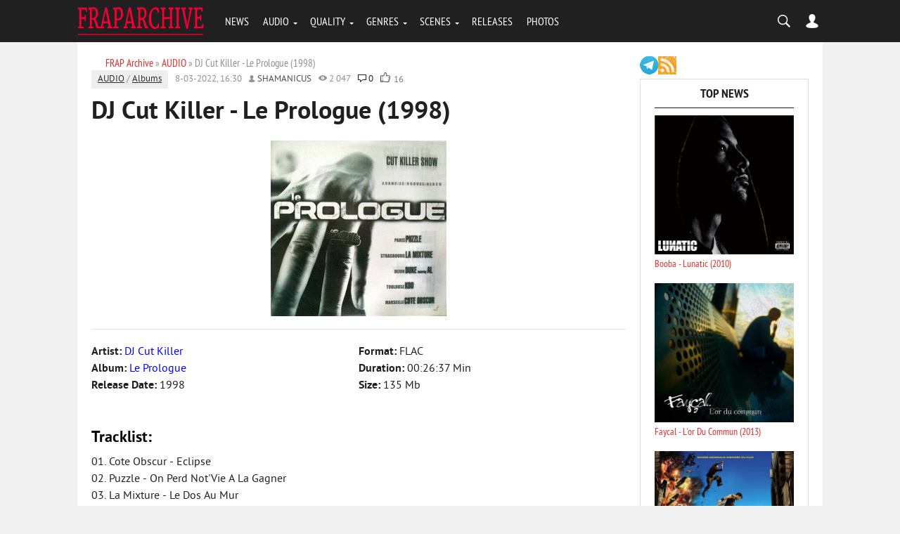

--- FILE ---
content_type: text/html; charset=utf-8
request_url: https://fraparchive.com/21198-dj-cut-killer-le-prologue-1998.html
body_size: 11876
content:
<!DOCTYPE html><html lang="en-EN"><head><?php if ($dle_module != "login" && $dle_module != "adminpanel") { echo dle_template("{dle-seo}"); } else { echo dle_template(""); } ?><meta charset="utf-8"><title>DJ Cut Killer - Le Prologue (1998) télécharger en MP3</title><meta name="description" content="T&eacute;l&eacute;charger l'album DJ Cut Killer - Le Prologue (1998) en format MP3. Retrouvez les meilleures chansons et &eacute;coutez-les en ligne sur FrapArchive.com."><meta name="keywords" content="DJ Cut Killer - Le Prologue (1998), Cut Killer, LOSSLESS, MP3, France, Paris, mp3, t&eacute;l&eacute;charger, &eacute;couter, musique, album"><meta name="generator" content="DataLife Engine (http://dle-news.ru)"><meta property="og:site_name" content="FRAP Archive: T&eacute;l&eacute;charger Albums de Rap Fran&ccedil;ais Gratuitement"><meta property="og:type" content="article"><meta property="og:title" content="DJ Cut Killer - Le Prologue (1998)"><meta property="og:description" content="&Eacute;coutez et t&eacute;l&eacute;chargez l'album complet &amp;quot;DJ Cut Killer - Le Prologue (1998)&amp;quot; en format MP3 sur FrapArchive.com."><meta property="og:image" content="http://fraparchive.com/uploads/posts/2017-03/1490166495_dj-cut-killer-le-prologue-1998_novyy-razmer.jpg"><meta property="news_keywords" content="Cut Killer, LOSSLESS, MP3, France, Paris"><meta property="og:url" content="https://fraparchive.com/21198-dj-cut-killer-le-prologue-1998.html"><link rel="search" type="application/opensearchdescription+xml" href="https://fraparchive.com/index.php?do=opensearch" title="FRAP Archive: T&eacute;l&eacute;charger Albums de Rap Fran&ccedil;ais Gratuitement"><link rel="canonical" href="https://fraparchive.com/21198-dj-cut-killer-le-prologue-1998.html"><link rel="alternate" type="application/rss+xml" title="FRAP Archive: T&eacute;l&eacute;charger Albums de Rap Fran&ccedil;ais Gratuitement" href="https://fraparchive.com/rss.xml"><script src="/engine/classes/min/index.php?g=general&amp;v=54bef"></script><script src="/engine/classes/min/index.php?f=engine/classes/js/jqueryui.js,engine/classes/js/dle_js.js,engine/classes/masha/masha.js&amp;v=54bef" defer></script><meta name="referrer" content="unsafe-url"><meta name="viewport" content="width=device-width, initial-scale=1.0"><meta name="apple-mobile-web-app-capable" content="yes"><meta name="apple-mobile-web-app-status-bar-style" content="default"><link rel="shortcut icon" href="/templates/BloggyRed/images/favicon.ico" type="image/x-icon"/><link rel="apple-touch-icon" href="/templates/BloggyRed/images/apple-touch-icon.png"><link rel="apple-touch-icon" sizes="72x72" href="/templates/BloggyRed/images/apple-touch-icon-72x72.png"><link rel="apple-touch-icon" sizes="114x114" href="/templates/BloggyRed/images/apple-touch-icon-114x114.png"><link media="screen" href="/templates/BloggyRed/css/style.css" rel="stylesheet"/><link media="screen" href="/templates/BloggyRed/css/engine.css" rel="stylesheet"/><link media="screen" href="/templates/BloggyRed/css/adaptive.css" rel="stylesheet"/><script type="text/javascript" src="/templates/BloggyRed/js/libs.js"></script><!--[if lt IE 9]>
    <script src="http://css3-mediaqueries-js.googlecode.com/svn/trunk/css3-mediaqueries.js"></script>
    <script src="http://html5shim.googlecode.com/svn/trunk/html5.js"></script>
<![endif]--><meta name="yandex-verification" content="bbf3c87100ceda26"/><script data-cfasync="false" nonce="5b409850-caad-4d82-a387-5351b970250d">try{(function(w,d){!function(j,k,l,m){if(j.zaraz)console.error("zaraz is loaded twice");else{j[l]=j[l]||{};j[l].executed=[];j.zaraz={deferred:[],listeners:[]};j.zaraz._v="5874";j.zaraz._n="5b409850-caad-4d82-a387-5351b970250d";j.zaraz.q=[];j.zaraz._f=function(n){return async function(){var o=Array.prototype.slice.call(arguments);j.zaraz.q.push({m:n,a:o})}};for(const p of["track","set","debug"])j.zaraz[p]=j.zaraz._f(p);j.zaraz.init=()=>{var q=k.getElementsByTagName(m)[0],r=k.createElement(m),s=k.getElementsByTagName("title")[0];s&&(j[l].t=k.getElementsByTagName("title")[0].text);j[l].x=Math.random();j[l].w=j.screen.width;j[l].h=j.screen.height;j[l].j=j.innerHeight;j[l].e=j.innerWidth;j[l].l=j.location.href;j[l].r=k.referrer;j[l].k=j.screen.colorDepth;j[l].n=k.characterSet;j[l].o=(new Date).getTimezoneOffset();if(j.dataLayer)for(const t of Object.entries(Object.entries(dataLayer).reduce((u,v)=>({...u[1],...v[1]}),{})))zaraz.set(t[0],t[1],{scope:"page"});j[l].q=[];for(;j.zaraz.q.length;){const w=j.zaraz.q.shift();j[l].q.push(w)}r.defer=!0;for(const x of[localStorage,sessionStorage])Object.keys(x||{}).filter(z=>z.startsWith("_zaraz_")).forEach(y=>{try{j[l]["z_"+y.slice(7)]=JSON.parse(x.getItem(y))}catch{j[l]["z_"+y.slice(7)]=x.getItem(y)}});r.referrerPolicy="origin";r.src="/cdn-cgi/zaraz/s.js?z="+btoa(encodeURIComponent(JSON.stringify(j[l])));q.parentNode.insertBefore(r,q)};["complete","interactive"].includes(k.readyState)?zaraz.init():j.addEventListener("DOMContentLoaded",zaraz.init)}}(w,d,"zarazData","script");window.zaraz._p=async d$=>new Promise(ea=>{if(d$){d$.e&&d$.e.forEach(eb=>{try{const ec=d.querySelector("script[nonce]"),ed=ec?.nonce||ec?.getAttribute("nonce"),ee=d.createElement("script");ed&&(ee.nonce=ed);ee.innerHTML=eb;ee.onload=()=>{d.head.removeChild(ee)};d.head.appendChild(ee)}catch(ef){console.error(`Error executing script: ${eb}\n`,ef)}});Promise.allSettled((d$.f||[]).map(eg=>fetch(eg[0],eg[1])))}ea()});zaraz._p({"e":["(function(w,d){})(window,document)"]});})(window,document)}catch(e){throw fetch("/cdn-cgi/zaraz/t"),e;};</script></head><body><script>
<!--
var dle_root       = '/';
var dle_admin      = '';
var dle_login_hash = 'c11f6831b4fcdac0b0771ae54b8f9438fcb9b283';
var dle_group      = 5;
var dle_skin       = 'BloggyRed';
var dle_wysiwyg    = '0';
var quick_wysiwyg  = '0';
var dle_min_search = '3';
var dle_act_lang   = ["Yes", "No", "Enter", "Cancel", "Save", "Delete", "Loading. Please, wait..."];
var menu_short     = 'Quick edit';
var menu_full      = 'Full edit';
var menu_profile   = 'View profile';
var menu_send      = 'Send message';
var menu_uedit     = 'Admin Center';
var dle_info       = 'Information';
var dle_confirm    = 'Confirm';
var dle_prompt     = 'Enter the information';
var dle_req_field  = 'Please fill in all the required fields';
var dle_del_agree  = 'Are you sure you want to delete it? This action cannot be undone';
var dle_spam_agree = 'Are you sure you want to mark the user as a spammer? This will remove all his comments';
var dle_c_title    = 'Send a complaint';
var dle_complaint  = 'Enter the text of your complaint to the Administration:';
var dle_mail       = 'Your e-mail:';
var dle_big_text   = 'Highlighted section of text is too large.';
var dle_orfo_title = 'Enter a comment to the detected error on the page for Administration ';
var dle_p_send     = 'Send';
var dle_p_send_ok  = 'Notification has been sent successfully ';
var dle_save_ok    = 'Changes are saved successfully. Refresh the page?';
var dle_reply_title= 'Reply to the comment';
var dle_tree_comm  = '0';
var dle_del_news   = 'Delete article';
var dle_sub_agree  = 'Do you really want to subscribe to this article’s comments?';
var dle_captcha_type  = '1';
var DLEPlayerLang     = {prev: 'Previous',next: 'Next',play: 'Play',pause: 'Pause',mute: 'Mute', unmute: 'Unmute', settings: 'Settings', enterFullscreen: 'Enable full screen mode', exitFullscreen: 'Disable full screen mode', speed: 'Speed', normal: 'Normal', quality: 'Quality', pip: 'PiP mode'};
var allow_dle_delete_news   = false;

//-->
</script><header class="header"><div class="wrap"><div class="logo"><a href="/"><img src="/templates/BloggyRed/images/logo.png" alt="Home" title="Go Main"/></a></div><nav class="nav"><button class="nav_btn"></button><ul class="main_nav"><li><a href="/news/">NEWS</a></li><li class="drop"><a href="/audio/" class="dropi">AUDIO</a><ul><li><a href="/album/">ALBUMS</a></li><li><a href="/va/">COMPILATIONS</a></li><li><a href="/tags/Mixtape/">MIXTAPES</a></li><li><a href="/tags/Single/">SINGLES</a></li><li><a href="/discography/">DISCOGRAPHY</a></li></ul></li><li class="drop"><a href="/tags/LOSSLESS/" class="dropi">QUALITY</a><ul><li><a href="/tags/MP3/">MP3 RELEASES</a></li><li><a href="/tags/LOSSLESS/">LOSSLESS (16-BIT)</a></li><li><a href="/tags/24-bit/">HI-RES (24-BIT)</a></li><li><a href="/tags/Studio%20Master/">STUDIO MASTERS</a></li><li><a href="/tags/Vinyl%20Rip/">VINYL RIPS</a></li><li><a href="/tags/Tape/">TAPE RIPS</a></li></ul></li><li class="drop"><a href="#" class="dropi">GENRES</a><ul><li><a href="/tags/RnB/">R&B / SOUL</a></li><li><a href="/tags/Reggae/">REGGAE / DANCEHALL</a></li><li><a href="/tags/Gangsta/">GANGSTA RAP</a></li><li><a href="/tags/G-Funk/">G-FUNK</a></li><li><a href="/tags/Pop/">POP MUSIC</a></li></ul></li><li class="drop"><a href="#" class="dropi">SCENES</a><ul><li><a href="/tags/France/">FRANCE</a></li><li><a href="/tags/Belgium/">BELGIUM</a></li><li><a href="/tags/Canada/">CANADA / QUEBEC</a></li><li><a href="/tags/Switzerland/">SWITZERLAND</a></li><li><a href="/tags/Africa/">AFRICA</a></li></ul></li><li><a href="/releases/">RELEASES</a></li><li><a href="/photo/">PHOTOS</a></li></ul></nav><div class="header-controls"><div class="searchblock"><form method="post" action=""><input type="hidden" name="do" value="search"/><input type="hidden" name="subaction" value="search"/><input id="story" name="story" type="text" value="search" onfocus='if (this.value == &quot;search&quot;) { this.value=&quot;&quot;; }' onblur='if (this.value == &quot;&quot;) { this.value=&quot;search&quot;; }' class="searchform"/><input class="searchbt" title="Найти" type="button" value=""/></form></div><div class="login-btn"></div><div class="login_block"><div class="close"></div><!--noindex--><form method="post" action="" class="login_form"><label for="login_name">Login:</label><input class="inp" type="text" name="login_name" id="login_name"/><label for="login_password">Password (<a href="https://fraparchive.com/index.php?do=lostpassword">forgot?</a>):</label><input class="inp" type="password" name="login_password" id="login_password"/><input class="ch_box_save" type="checkbox" name="login_not_save" id="login_not_save" value="1"/><label class="not_save_label" for="login_not_save"><span></span>Other PC</label><div style="margin-bottom:10px;"></div><button class="enter-btn site_button" onclick="submit();" type="submit" title="Enter">Login</button><input name="login" type="hidden" id="login" value="submit"/><div class="reg-link"><a href="https://fraparchive.com/index.php?do=register" title="registration">Signup</a></div></form><!--/noindex--></div></div></div></header><section class="container"><div class="wrap content cf"><div class="left"><div class="sort"><span itemscope itemtype="https://schema.org/BreadcrumbList"><span itemprop="itemListElement" itemscope itemtype="https://schema.org/ListItem"><meta itemprop="position" content="1"><a href="https://fraparchive.com/" itemprop="item"><span itemprop="name">FRAP Archive</span></a></span> » <span itemprop="itemListElement" itemscope itemtype="https://schema.org/ListItem"><meta itemprop="position" content="2"><a href="https://fraparchive.com/audio/" itemprop="item"><span itemprop="name">AUDIO</span></a></span> » DJ Cut Killer - Le Prologue (1998)</span></div><div id='dle-content'><!-- START OF THE FINAL, COMPLETE AND STABLE fullstory.tpl --><div class="full-story" data-uwebp="true"><aside class="full_post_meta"><span class="full_post_category"><a href="https://fraparchive.com/audio/">AUDIO</a> / <a href="https://fraparchive.com/audio/album/">Albums</a></span><span class="short_date">8-03-2022, 16:30</span><span class="short_author"><a onclick="ShowProfile('shamanicus', 'https://fraparchive.com/user/shamanicus/', '0'); return false;" href="https://fraparchive.com/user/shamanicus/">shamanicus</a></span><span class="short_views">2 047</span><span class="top_comments_count"><a id="dle-comm-link" href="https://fraparchive.com/21198-dj-cut-killer-le-prologue-1998.html#comment">0</a></span><span class="srating2"><div class="ratebox2"><ul class="reset"><li><a href="#" onclick="doRate('plus', '21198'); return false;"><picture itemscope itemtype="http://schema.org/ImageObject">
<source type="image/webp" srcset="/templates/BloggyRed/images/like.webp">
<img src="/templates/BloggyRed/images/like.png" title="Like" alt="Like" style="width:14px;"/>
<meta itemprop="image" content="https://fraparchive.com/templates/BloggyRed/images/like.png"><meta itemprop="description" content="Like"><meta itemprop="width" content="16px"><meta itemprop="height" content="16px">
</picture></a></li><li><span id="ratig-layer-21198" class="ignore-select"><span class="ratingtypeplus ignore-select">16</span></span></li></ul></div></span></aside><h1 class="post_title"><span id="news-title">DJ Cut Killer - Le Prologue (1998)</span></h1><div class="post_content cf"><!-- This entire block is shown ONLY for Lossless posts --><!-- Step 1: Display the image from the short story --><div style="text-align:center;"><!--dle_image_begin:http://fraparchive.com/uploads/posts/2017-03/1490166495_dj-cut-killer-le-prologue-1998_novyy-razmer.jpg|--><picture itemscope itemtype="http://schema.org/ImageObject">
<source type="image/webp" srcset="/uploads/posts/2017-03/1490166495_dj-cut-killer-le-prologue-1998_novyy-razmer.webp">
<img src="/uploads/posts/2017-03/1490166495_dj-cut-killer-le-prologue-1998_novyy-razmer.jpg" style="max-width:100%;" alt="DJ Cut Killer - Le Prologue (1998)">
<meta itemprop="image" content="https://fraparchive.com/uploads/posts/2017-03/1490166495_dj-cut-killer-le-prologue-1998_novyy-razmer.jpg"><meta itemprop="description" content="DJ Cut Killer - Le Prologue (1998)"><meta itemprop="width" content="250px"><meta itemprop="height" content="250px">
</picture><!--dle_image_end--></div><hr><!-- Step 2: Create a container for the two-column info section --><div class="info_columns_wrapper" style="overflow: hidden; margin-bottom: 20px;"><!-- Left Column --><div class="info_col_left" style="float: left; width: 50%;"><b>Artist: </b><font color="blue">DJ Cut Killer</font><br><b>Album: </b><font color="blue">Le Prologue</font><br><b>Release Date: </b>1998<br></div><!-- Right Column --><div class="info_col_right" style="float: left; width: 50%;"><b>Format: </b>FLAC<br><b>Duration: </b>00:26:37 Min<br><b>Size: </b>135 Mb<br></div></div><!-- Step 3: Display the main text content (if it exists) --><!-- Step 4: Display the tracklist below the columns, full-width --><div style="display: block; width: 100%; max-width: 100% !important; clear: both; padding-top: 20px; float: none !important;"><h2>Tracklist:</h2><div style="column-count: 1 !important; -webkit-column-count: 1 !important; -moz-column-count: 1 !important;"> 01. Cote Obscur - Eclipse <br>02. Puzzle - On Perd Not'Vie A La Gagner <br>03. La Mixture - Le Dos Au Mur <br>04. Duke Feat. Al - Les Lions Vivent Dans La Brousse <br>05. KDD - Trafic De Rimes </div></div><!-- Step 5: Display the download block at the bottom --><div class="clr"></div><div class="boxm"><h2>Download:</h2><b>Flac (tracks)<br><!--dle_leech_begin--><a href="https://fraparchive.com/index.php?do=go&amp;url=aHR0cHM6Ly9uZmlsZS5jYy9aTDN4eVk4cS9DdXRfS2lsbGVyMTk5OExlX1Byb2xvZ3VlX0NETV9GTEFDLnJhcg%3D%3D" target="_blank">Download from novafile.com</a><!--dle_leech_end--><br></b><br><b>mp3, 320 kbps<br><!--dle_leech_begin--><a href="https://fraparchive.com/index.php?do=go&amp;url=aHR0cHM6Ly9uZmlsZS5jYy9wUWszbzdvUS9DdXRfS2lsbGVyMTk5OExlX1Byb2xvZ3VlX0NETV8zMjAucmFy" target="_blank">Download from novafile.com</a><!--dle_leech_end--><br></b></div><!-- This block is shown for MP3 and ALL OTHER posts --><div class="clr"></div><hr style="margin-top:10px; margin-bottom:10px;"></div><div class="service_buttons"><a href="javascript:AddComplaint('21198', 'news')">Report a bug</a></div><div class="full_post_tags hblock"><a href="https://fraparchive.com/tags/Cut%20Killer/">Cut Killer</a>, <a href="https://fraparchive.com/tags/LOSSLESS/">LOSSLESS</a>, <a href="https://fraparchive.com/tags/MP3/">MP3</a>, <a href="https://fraparchive.com/tags/France/">France</a>, <a href="https://fraparchive.com/tags/Paris/">Paris</a></div><div class="info"> Dear visitor, you entered the site as an unregistered user. We recommend you <a href="/index.php?do=register" title="register'll">register'll</a> or go to the site under your own name.</div><div class="hblock cf related_news_block"><h4>Related news</h4><div class="related_news_post" data-uwebp="true"><a href="https://fraparchive.com/7744-dj-cut-killer-operation-freestyle-1998.html" title="DJ Cut Killer - Operation Freestyle (1998)" class="related-news post_img"><picture itemscope itemtype="http://schema.org/ImageObject">
<source type="image/webp" srcset="/uploads/posts/2010-09/1285523261_dj-cut-killer-operation-freestyle-1998-flac.webp">
<img src="/uploads/posts/2010-09/1285523261_dj-cut-killer-operation-freestyle-1998-flac.jpg" alt=""/>
<meta itemprop="image" content="https://fraparchive.com/uploads/posts/2010-09/1285523261_dj-cut-killer-operation-freestyle-1998-flac.jpg"><meta itemprop="description" content="DJ Cut Killer - Le Prologue (1998)"><meta itemprop="width" content="250px"><meta itemprop="height" content="250px">
</picture></a><h3><a href="https://fraparchive.com/7744-dj-cut-killer-operation-freestyle-1998.html">DJ Cut Killer - Operation Freestyle (1998)</a></h3></div><div class="related_news_post" data-uwebp="true"><a href="https://fraparchive.com/2587-lord-killer-feat-1998.html" title="Lord Killer - Feat (1998)" class="related-news post_img"><picture itemscope itemtype="http://schema.org/ImageObject">
<source type="image/webp" srcset="/uploads/posts/2008-06/1213271740_lord-killer-feat-1998-128kb-fraparchive.com.webp">
<img src="/uploads/posts/2008-06/1213271740_lord-killer-feat-1998-128kb-fraparchive.com.jpg" alt=""/>
<meta itemprop="image" content="https://fraparchive.com/uploads/posts/2008-06/1213271740_lord-killer-feat-1998-128kb-fraparchive.com.jpg"><meta itemprop="description" content="DJ Cut Killer - Le Prologue (1998)"><meta itemprop="width" content="399px"><meta itemprop="height" content="385px">
</picture></a><h3><a href="https://fraparchive.com/2587-lord-killer-feat-1998.html">Lord Killer - Feat (1998)</a></h3></div><div class="related_news_post" data-uwebp="true"><a href="https://fraparchive.com/2664-le-scenario-meninges-en-vrac-1998.html" title="Le Scenario - Meninges En Vrac (1998)" class="related-news post_img"><picture itemscope itemtype="http://schema.org/ImageObject">
<source type="image/webp" srcset="/uploads/posts/2008-06/1214509745_le-scenario-meninges-en-vrac-1998-192kb.webp">
<img src="/uploads/posts/2008-06/1214509745_le-scenario-meninges-en-vrac-1998-192kb.jpg" alt=""/>
<meta itemprop="image" content="https://fraparchive.com/uploads/posts/2008-06/1214509745_le-scenario-meninges-en-vrac-1998-192kb.jpg"><meta itemprop="description" content="DJ Cut Killer - Le Prologue (1998)"><meta itemprop="width" content="420px"><meta itemprop="height" content="415px">
</picture></a><h3><a href="https://fraparchive.com/2664-le-scenario-meninges-en-vrac-1998.html">Le Scenario - Meninges En Vrac (1998)</a></h3></div><div class="related_news_post" data-uwebp="true"><a href="https://fraparchive.com/11142-113-ni-barreaux-ni-barrieres-ni-frontieres-1998-flac.html" title="113 - Ni Barreaux, Ni Barrieres, Ni Frontieres (1998)" class="related-news post_img"><picture itemscope itemtype="http://schema.org/ImageObject">
<source type="image/webp" srcset="/uploads/posts/2012-08/1345732132_113-ni-barreaux-ni-barrieres-ni-frontieres-1998-wav.webp">
<img src="/uploads/posts/2012-08/1345732132_113-ni-barreaux-ni-barrieres-ni-frontieres-1998-wav.jpg" alt=""/>
<meta itemprop="image" content="https://fraparchive.com/uploads/posts/2012-08/1345732132_113-ni-barreaux-ni-barrieres-ni-frontieres-1998-wav.jpg"><meta itemprop="description" content="DJ Cut Killer - Le Prologue (1998)"><meta itemprop="width" content="250px"><meta itemprop="height" content="250px">
</picture></a><h3><a href="https://fraparchive.com/11142-113-ni-barreaux-ni-barrieres-ni-frontieres-1998-flac.html">113 - Ni Barreaux, Ni Barrieres, Ni Frontieres (1998)</a></h3></div><div class="related_news_post" data-uwebp="true"><a href="https://fraparchive.com/8391-svinkels-juste-fais-la-1998.html" title="Svinkels - Juste Fais La (1998)" class="related-news post_img"><picture itemscope itemtype="http://schema.org/ImageObject">
<source type="image/webp" srcset="/uploads/posts/2011-01/1294936052_svinkels-juste-fais-la-1998-flac.webp">
<img src="/uploads/posts/2011-01/1294936052_svinkels-juste-fais-la-1998-flac.jpg" alt=""/>
<meta itemprop="image" content="https://fraparchive.com/uploads/posts/2011-01/1294936052_svinkels-juste-fais-la-1998-flac.jpg"><meta itemprop="description" content="DJ Cut Killer - Le Prologue (1998)"><meta itemprop="width" content="250px"><meta itemprop="height" content="250px">
</picture></a><h3><a href="https://fraparchive.com/8391-svinkels-juste-fais-la-1998.html">Svinkels - Juste Fais La (1998)</a></h3></div><div class="related_news_post" data-uwebp="true"><a href="https://fraparchive.com/22237-dj-cut-killer-radio-freestyle-vol-2-2007.html" title="DJ Cut Killer - Radio Freestyle, Vol. 2 (2007)" class="related-news post_img"><picture itemscope itemtype="http://schema.org/ImageObject">
<source type="image/webp" srcset="/uploads/posts/2017-08/1504015521_dj-cut-killer-2007-radio-freestyle-vol.-2.webp">
<img src="/uploads/posts/2017-08/1504015521_dj-cut-killer-2007-radio-freestyle-vol.-2.jpg" alt=""/>
<meta itemprop="image" content="https://fraparchive.com/uploads/posts/2017-08/1504015521_dj-cut-killer-2007-radio-freestyle-vol.-2.jpg"><meta itemprop="description" content="DJ Cut Killer - Le Prologue (1998)"><meta itemprop="width" content="400px"><meta itemprop="height" content="400px">
</picture></a><h3><a href="https://fraparchive.com/22237-dj-cut-killer-radio-freestyle-vol-2-2007.html">DJ Cut Killer - Radio Freestyle, Vol. 2 (2007)</a></h3></div><div class="related_news_post" data-uwebp="true"><a href="https://fraparchive.com/25384-seizur-prologue-tome-1-2018.html" title="Seizur - Prologue (Tome 1) (2018)" class="related-news post_img"><picture itemscope itemtype="http://schema.org/ImageObject">
<source type="image/webp" srcset="/uploads/posts/2020-07/1593686332_seizur-2018-prologue-tome-1-320.webp">
<img src="/uploads/posts/2020-07/1593686332_seizur-2018-prologue-tome-1-320.jpg" alt=""/>
<meta itemprop="image" content="https://fraparchive.com/uploads/posts/2020-07/1593686332_seizur-2018-prologue-tome-1-320.jpg"><meta itemprop="description" content="DJ Cut Killer - Le Prologue (1998)"><meta itemprop="width" content="400px"><meta itemprop="height" content="400px">
</picture></a><h3><a href="https://fraparchive.com/25384-seizur-prologue-tome-1-2018.html">Seizur - Prologue (Tome 1) (2018)</a></h3></div><div class="related_news_post" data-uwebp="true"><a href="https://fraparchive.com/2685-dj-cut-killer-les-liens-sacres-1998.html" title="DJ Cut Killer - Les Liens Sacres (1998)" class="related-news post_img"><img src="/uploads/posts/2023-05/1685006131_dj-cut-killer-les-liens-sacres.webp" alt=""/></a><h3><a href="https://fraparchive.com/2685-dj-cut-killer-les-liens-sacres-1998.html">DJ Cut Killer - Les Liens Sacres (1998)</a></h3></div><div class="related_news_post" data-uwebp="true"><a href="https://fraparchive.com/19877-collectif-rap-vol-1-1998.html" title="Dee Nasty - Collectif Rap Vol. 1 (1998)" class="related-news post_img"><picture itemscope itemtype="http://schema.org/ImageObject">
<source type="image/webp" srcset="/uploads/posts/2022-09/1663575614_dee-nasty-1998-collectif-rap-flac.webp">
<img src="/uploads/posts/2022-09/1663575614_dee-nasty-1998-collectif-rap-flac.jpg" alt=""/>
<meta itemprop="image" content="https://fraparchive.com/uploads/posts/2022-09/1663575614_dee-nasty-1998-collectif-rap-flac.jpg"><meta itemprop="description" content="DJ Cut Killer - Le Prologue (1998)"><meta itemprop="width" content="400px"><meta itemprop="height" content="400px">
</picture></a><h3><a href="https://fraparchive.com/19877-collectif-rap-vol-1-1998.html">Dee Nasty - Collectif Rap Vol. 1 (1998)</a></h3></div><div class="related_news_post" data-uwebp="true"><a href="https://fraparchive.com/18022-into-the-groove-vol23-1998.html" title="Into The Groove Vol.23 (1998)" class="related-news post_img"><picture itemscope itemtype="http://schema.org/ImageObject">
<source type="image/webp" srcset="/uploads/posts/2016-01/1452549159_v.a.-into-the-groove-vol.23-1998_novyy-razmer.webp">
<img src="/uploads/posts/2016-01/1452549159_v.a.-into-the-groove-vol.23-1998_novyy-razmer.jpg" alt=""/>
<meta itemprop="image" content="https://fraparchive.com/uploads/posts/2016-01/1452549159_v.a.-into-the-groove-vol.23-1998_novyy-razmer.jpg"><meta itemprop="description" content="DJ Cut Killer - Le Prologue (1998)"><meta itemprop="width" content="250px"><meta itemprop="height" content="250px">
</picture></a><h3><a href="https://fraparchive.com/18022-into-the-groove-vol23-1998.html">Into The Groove Vol.23 (1998)</a></h3></div><div class="related_news_post" data-uwebp="true"><a href="https://fraparchive.com/22236-dj-cut-killer-radio-freestyle-vol-1-2006.html" title="DJ Cut Killer - Radio Freestyle, Vol. 1 (2006)" class="related-news post_img"><picture itemscope itemtype="http://schema.org/ImageObject">
<source type="image/webp" srcset="/uploads/posts/2017-08/1504015435_dj-cut-killer-2006-radio-freestyle-pt.-1.webp">
<img src="/uploads/posts/2017-08/1504015435_dj-cut-killer-2006-radio-freestyle-pt.-1.jpg" alt=""/>
<meta itemprop="image" content="https://fraparchive.com/uploads/posts/2017-08/1504015435_dj-cut-killer-2006-radio-freestyle-pt.-1.jpg"><meta itemprop="description" content="DJ Cut Killer - Le Prologue (1998)"><meta itemprop="width" content="400px"><meta itemprop="height" content="400px">
</picture></a><h3><a href="https://fraparchive.com/22236-dj-cut-killer-radio-freestyle-vol-1-2006.html">DJ Cut Killer - Radio Freestyle, Vol. 1 (2006)</a></h3></div><div class="related_news_post" data-uwebp="true"><a href="https://fraparchive.com/9238-gino-prologue-2011.html" title="Gino - Prologue (2011)" class="related-news post_img"><picture itemscope itemtype="http://schema.org/ImageObject">
<source type="image/webp" srcset="/uploads/posts/2011-09/1316764244_gino-prologue-2011-320kb-fraparchive.com.webp">
<img src="/uploads/posts/2011-09/1316764244_gino-prologue-2011-320kb-fraparchive.com.jpg" alt=""/>
<meta itemprop="image" content="https://fraparchive.com/uploads/posts/2011-09/1316764244_gino-prologue-2011-320kb-fraparchive.com.jpg"><meta itemprop="description" content="DJ Cut Killer - Le Prologue (1998)"><meta itemprop="width" content="400px"><meta itemprop="height" content="400px">
</picture></a><h3><a href="https://fraparchive.com/9238-gino-prologue-2011.html">Gino - Prologue (2011)</a></h3></div></div></div><!-- END OF FINAL, COMPLETE AND STABLE fullstory.tpl --><div class="full-story"><h1 class="post_title">Information</h1><div class="info">Users of <b>Guests</b> are not allowed to comment this publication.</div></div></div></div><aside class="right"><div class="soc_seti"><a href="//t.me/fraparchiveblog" target="_blank"><img src="/templates/BloggyRed/images/ico_telegram.png" alt="telegram" width="26" height="26"/></a><a href="/rss.xml"><img src="/templates/BloggyRed/images/ico_rss.png" alt="rss" width="26" height="26"/></a></div><div class="side_block"><div class="side_header">Top News</div><div class="side_widget"><div class="top_comments" data-uwebp="true"><a href="https://fraparchive.com/8088-booba-lunatic-2010.html" title="Booba - Lunatic (2010)"><div class="top_comments_header"><div class="top_image"><img src="/uploads/posts/2026-01/1768329201_booba-lunatic-2010.webp" alt="Booba - Lunatic (2010)"/></div> Booba - Lunatic (2010)<br></div></a></div><div class="top_comments" data-uwebp="true"><a href="https://fraparchive.com/12586-faycal-lor-du-commun-2013.html" title="Faycal - L'or Du Commun (2013)"><div class="top_comments_header"><div class="top_image"><picture itemscope itemtype="http://schema.org/ImageObject">
<source type="image/webp" srcset="/uploads/posts/2013-06/1371484717_front.webp">
<img src="/uploads/posts/2013-06/1371484717_front.jpg" alt="Faycal - L'or Du Commun (2013)"/>
<meta itemprop="image" content="https://fraparchive.com/uploads/posts/2013-06/1371484717_front.jpg"><meta itemprop="description" content="Faycal - L&#039;or Du Commun (2013)"><meta itemprop="width" content="400px"><meta itemprop="height" content="396px">
</picture></div> Faycal - L'or Du Commun (2013)<br></div></a></div><div class="top_comments" data-uwebp="true"><a href="https://fraparchive.com/3629-banlieue-13-ultimatum-original-soundtrack-2009.html" title="Banlieue 13 Ultimatum - Original Soundtrack (2009)"><div class="top_comments_header"><div class="top_image"><picture itemscope itemtype="http://schema.org/ImageObject">
<source type="image/webp" srcset="/uploads/posts/2023-01/1673013982_va-banlieue-13-ultimatum-2009-320.webp">
<img src="/uploads/posts/2023-01/1673013982_va-banlieue-13-ultimatum-2009-320.jpg" alt="Banlieue 13 Ultimatum - Original Soundtrack (2009)"/>
<meta itemprop="image" content="https://fraparchive.com/uploads/posts/2023-01/1673013982_va-banlieue-13-ultimatum-2009-320.jpg"><meta itemprop="description" content="Banlieue 13 Ultimatum - Original Soundtrack (2009)"><meta itemprop="width" content="400px"><meta itemprop="height" content="400px">
</picture></div> Banlieue 13 Ultimatum - Original Soundtrack (2009)<br></div></a></div><div class="top_comments" data-uwebp="true"><a href="https://fraparchive.com/4032-booba-ouest-side-2006-flac.html" title="Booba - Ouest Side (2006) FLAC"><div class="top_comments_header"><div class="top_image"><img src="/uploads/posts/2024-02/1707830105_booba-2006-ouest-side-flac.webp" alt="Booba - Ouest Side (2006) FLAC"/></div> Booba - Ouest Side (2006) FLAC<br></div></a></div><div class="top_comments" data-uwebp="true"><a href="https://fraparchive.com/6325-booba-09-2008.html" title="Booba - 0.9 (2008)"><div class="top_comments_header"><div class="top_image"><img src="/uploads/posts/2026-01/1768329116_booba-0_9-2008.webp" alt="Booba - 0.9 (2008)"/></div> Booba - 0.9 (2008)<br></div></a></div><div class="top_comments" data-uwebp="true"><a href="https://fraparchive.com/10234-sexion-dassaut-lapogee-2012.html" title="Sexion D'assaut - L'apogee (2012)"><div class="top_comments_header"><div class="top_image"><picture itemscope itemtype="http://schema.org/ImageObject">
<source type="image/webp" srcset="/uploads/posts/2012-03/1330758081_sexion-dassaut-lapogee-2012-vbr-fraparchive.com.webp">
<img src="/uploads/posts/2012-03/1330758081_sexion-dassaut-lapogee-2012-vbr-fraparchive.com.jpg" alt="Sexion D'assaut - L'apogee (2012)"/>
<meta itemprop="image" content="https://fraparchive.com/uploads/posts/2012-03/1330758081_sexion-dassaut-lapogee-2012-vbr-fraparchive.com.jpg"><meta itemprop="description" content="Sexion D&#039;assaut - L&#039;apogee (2012)"><meta itemprop="width" content="400px"><meta itemprop="height" content="400px">
</picture></div> Sexion D'assaut - L'apogee (2012)<br></div></a></div><div class="top_comments" data-uwebp="true"><a href="https://fraparchive.com/4725-booba-pantheon-2004.html" title="Booba - Pantheon (2004)"><div class="top_comments_header"><div class="top_image"><img src="/uploads/posts/2026-01/1769241421_booba-2004-pantheon-flac.webp" alt="Booba - Pantheon (2004)"/></div> Booba - Pantheon (2004)<br></div></a></div><div class="top_comments" data-uwebp="true"><a href="https://fraparchive.com/6461-sat-lartificier-diaspora-2010.html" title="Sat L'artificier - Diaspora (2010)"><div class="top_comments_header"><div class="top_image"><picture itemscope itemtype="http://schema.org/ImageObject">
<source type="image/webp" srcset="/uploads/posts/2022-07/1658136113_sat-2010-diaspora-flac.webp">
<img src="/uploads/posts/2022-07/1658136113_sat-2010-diaspora-flac.jpg" alt="Sat L'artificier - Diaspora (2010)"/>
<meta itemprop="image" content="https://fraparchive.com/uploads/posts/2022-07/1658136113_sat-2010-diaspora-flac.jpg"><meta itemprop="description" content="Sat L&#039;artificier - Diaspora (2010)"><meta itemprop="width" content="400px"><meta itemprop="height" content="400px">
</picture></div> Sat L'artificier - Diaspora (2010)<br></div></a></div><div class="top_comments" data-uwebp="true"><a href="https://fraparchive.com/4700-booba-temps-mort.html" title="Booba - Temps Mort (2002)"><div class="top_comments_header"><div class="top_image"><img src="/uploads/posts/2026-01/1769241236_booba-2002-temps-mort-flac.webp" alt="Booba - Temps Mort (2002)"/></div> Booba - Temps Mort (2002)<br></div></a></div><div class="top_comments" data-uwebp="true"><a href="https://fraparchive.com/5179-casus-belli-cas-de-guerre-2009.html" title="Casus Belli - Cas De Guerre (2009)"><div class="top_comments_header"><div class="top_image"><picture itemscope itemtype="http://schema.org/ImageObject">
<source type="image/webp" srcset="/uploads/posts/2022-09/1663224071_casus-belli-2009-cas-2-guerre-flac.webp">
<img src="/uploads/posts/2022-09/1663224071_casus-belli-2009-cas-2-guerre-flac.jpg" alt="Casus Belli - Cas De Guerre (2009)"/>
<meta itemprop="image" content="https://fraparchive.com/uploads/posts/2022-09/1663224071_casus-belli-2009-cas-2-guerre-flac.jpg"><meta itemprop="description" content="Casus Belli - Cas De Guerre (2009)"><meta itemprop="width" content="400px"><meta itemprop="height" content="400px">
</picture></div> Casus Belli - Cas De Guerre (2009)<br></div></a></div></div></div><div class="side_block"><div class="side_header">Tags</div><div class="tags_widget"><span class="clouds_xsmall"><a href="https://fraparchive.com/tags/113/" title="Publication found: 12">113</a></span><span class="clouds_xsmall"><a href="https://fraparchive.com/tags/24-bit/" title="Publication found: 306">24-bit</a></span><span class="clouds_xsmall"><a href="https://fraparchive.com/tags/3010/" title="Publication found: 19">3010</a></span><span class="clouds_xsmall"><a href="https://fraparchive.com/tags/A2H/" title="Publication found: 19">A2H</a></span><span class="clouds_xsmall"><a href="https://fraparchive.com/tags/Abd%20Al%20Malik/" title="Publication found: 12">Abd Al Malik</a></span><span class="clouds_xsmall"><a href="https://fraparchive.com/tags/Addictive%20Music/" title="Publication found: 43">Addictive Music</a></span><span class="clouds_xsmall"><a href="https://fraparchive.com/tags/Ades/" title="Publication found: 14">Ades</a></span><span class="clouds_xsmall"><a href="https://fraparchive.com/tags/Aelpeacha/" title="Publication found: 27">Aelpeacha</a></span><span class="clouds_xsmall"><a href="https://fraparchive.com/tags/Africa/" title="Publication found: 551">Africa</a></span><span class="clouds_xsmall"><a href="https://fraparchive.com/tags/Akhenaton/" title="Publication found: 30">Akhenaton</a></span><span class="clouds_xsmall"><a href="https://fraparchive.com/tags/Al%27Tarba/" title="Publication found: 16">Al'Tarba</a></span><span class="clouds_xsmall"><a href="https://fraparchive.com/tags/Algeria/" title="Publication found: 69">Algeria</a></span><span class="clouds_xsmall"><a href="https://fraparchive.com/tags/Alibi%20Montana/" title="Publication found: 27">Alibi Montana</a></span><span class="clouds_xsmall"><a href="https://fraparchive.com/tags/Alkpote/" title="Publication found: 21">Alkpote</a></span><span class="clouds_xsmall"><a href="https://fraparchive.com/tags/Alonzo/" title="Publication found: 18">Alonzo</a></span><span class="clouds_xsmall"><a href="https://fraparchive.com/tags/Alpha%205.20/" title="Publication found: 16">Alpha 5.20</a></span><span class="clouds_xsmall"><a href="https://fraparchive.com/tags/Assassin/" title="Publication found: 22">Assassin</a></span><span class="clouds_xsmall"><a href="https://fraparchive.com/tags/ATK/" title="Publication found: 16">ATK</a></span><span class="clouds_xsmall"><a href="https://fraparchive.com/tags/Belgium/" title="Publication found: 190">Belgium</a></span><span class="clouds_xsmall"><a href="https://fraparchive.com/tags/Bigflo%20et%20Oli/" title="Publication found: 12">Bigflo et Oli</a></span><span class="clouds_xsmall"><a href="https://fraparchive.com/tags/Booba/" title="Publication found: 36">Booba</a></span><span class="clouds_xsmall"><a href="https://fraparchive.com/tags/Brasco/" title="Publication found: 11">Brasco</a></span><span class="clouds_xsmall"><a href="https://fraparchive.com/tags/Brussels/" title="Publication found: 84">Brussels</a></span><span class="clouds_xsmall"><a href="https://fraparchive.com/tags/Busta%20Flex/" title="Publication found: 19">Busta Flex</a></span><span class="clouds_xsmall"><a href="https://fraparchive.com/tags/Canada/" title="Publication found: 271">Canada</a></span><span class="clouds_xsmall"><a href="https://fraparchive.com/tags/Compilation/" title="Publication found: 1654">Compilation</a></span><span class="clouds_xsmall"><a href="https://fraparchive.com/tags/Congo/" title="Publication found: 129">Congo</a></span><span class="clouds_xsmall"><a href="https://fraparchive.com/tags/Cote%20d%27ivoire/" title="Publication found: 41">Cote d'ivoire</a></span><span class="clouds_xsmall"><a href="https://fraparchive.com/tags/Cut%20Killer/" title="Publication found: 62">Cut Killer</a></span><span class="clouds_xsmall"><a href="https://fraparchive.com/tags/Dany%20Dan/" title="Publication found: 11">Dany Dan</a></span><span class="clouds_xsmall"><a href="https://fraparchive.com/tags/Demi%20Portion/" title="Publication found: 19">Demi Portion</a></span><span class="clouds_xsmall"><a href="https://fraparchive.com/tags/Despo%20Rutti/" title="Publication found: 22">Despo Rutti</a></span><span class="clouds_xsmall"><a href="https://fraparchive.com/tags/Dinaz/" title="Publication found: 14">Dinaz</a></span><span class="clouds_xsmall"><a href="https://fraparchive.com/tags/Diomay/" title="Publication found: 25">Diomay</a></span><span class="clouds_xsmall"><a href="https://fraparchive.com/tags/Disiz/" title="Publication found: 15">Disiz</a></span><span class="clouds_xsmall"><a href="https://fraparchive.com/tags/DJ%20Abdel/" title="Publication found: 18">DJ Abdel</a></span><span class="clouds_xsmall"><a href="https://fraparchive.com/tags/DJ%20Kayz/" title="Publication found: 27">DJ Kayz</a></span><span class="clouds_xsmall"><a href="https://fraparchive.com/tags/DJ%20Kim/" title="Publication found: 12">DJ Kim</a></span><span class="clouds_xsmall"><a href="https://fraparchive.com/tags/Dj%20Weedim/" title="Publication found: 24">Dj Weedim</a></span><span class="clouds_xsmall"><a href="https://fraparchive.com/tags/Djadja/" title="Publication found: 14">Djadja</a></span><span class="clouds_xsmall"><a href="https://fraparchive.com/tags/Doc%20Gyneco/" title="Publication found: 12">Doc Gyneco</a></span><span class="clouds_xsmall"><a href="https://fraparchive.com/tags/Dogg%20Master/" title="Publication found: 11">Dogg Master</a></span><span class="clouds_xsmall"><a href="https://fraparchive.com/tags/Dosseh/" title="Publication found: 18">Dosseh</a></span><span class="clouds_xsmall"><a href="https://fraparchive.com/tags/Driver/" title="Publication found: 18">Driver</a></span><span class="clouds_xsmall"><a href="https://fraparchive.com/tags/Dub/" title="Publication found: 13">Dub</a></span><span class="clouds_xsmall"><a href="https://fraparchive.com/tags/El%20Matador/" title="Publication found: 14">El Matador</a></span><span class="clouds_xsmall"><a href="https://fraparchive.com/tags/Electronic/" title="Publication found: 12">Electronic</a></span><span class="clouds_xsmall"><a href="https://fraparchive.com/tags/Euphonik/" title="Publication found: 12">Euphonik</a></span><span class="clouds_xsmall"><a href="https://fraparchive.com/tags/Fabe/" title="Publication found: 20">Fabe</a></span><span class="clouds_xsmall"><a href="https://fraparchive.com/tags/Falcko/" title="Publication found: 21">Falcko</a></span><span class="clouds_xsmall"><a href="https://fraparchive.com/tags/Fizzi%20Pizzi/" title="Publication found: 12">Fizzi Pizzi</a></span><span class="clouds_xsmall"><a href="https://fraparchive.com/tags/Fonky%20Family/" title="Publication found: 17">Fonky Family</a></span><span class="clouds_xsmall"><a href="https://fraparchive.com/tags/Fossoyeur/" title="Publication found: 17">Fossoyeur</a></span><span class="clouds_small"><a href="https://fraparchive.com/tags/France/" title="Publication found: 6108">France</a></span><span class="clouds_xsmall"><a href="https://fraparchive.com/tags/Freeman/" title="Publication found: 15">Freeman</a></span><span class="clouds_xsmall"><a href="https://fraparchive.com/tags/Funk/" title="Publication found: 13">Funk</a></span><span class="clouds_xsmall"><a href="https://fraparchive.com/tags/Furax%20Barbarossa/" title="Publication found: 16">Furax Barbarossa</a></span><span class="clouds_xsmall"><a href="https://fraparchive.com/tags/G-Funk/" title="Publication found: 175">G-Funk</a></span><span class="clouds_xsmall"><a href="https://fraparchive.com/tags/Gangsta/" title="Publication found: 97">Gangsta</a></span><span class="clouds_xsmall"><a href="https://fraparchive.com/tags/Georgio/" title="Publication found: 16">Georgio</a></span><span class="clouds_xsmall"><a href="https://fraparchive.com/tags/Ghetto%20Fabulous/" title="Publication found: 23">Ghetto Fabulous</a></span><span class="clouds_xsmall"><a href="https://fraparchive.com/tags/Ghetto%20Fabulous%20Gang/" title="Publication found: 18">Ghetto Fabulous Gang</a></span><span class="clouds_xsmall"><a href="https://fraparchive.com/tags/Gizo%20Evoracci/" title="Publication found: 16">Gizo Evoracci</a></span><span class="clouds_xsmall"><a href="https://fraparchive.com/tags/Grems/" title="Publication found: 21">Grems</a></span><span class="clouds_xsmall"><a href="https://fraparchive.com/tags/Grenoble/" title="Publication found: 16">Grenoble</a></span><span class="clouds_xsmall"><a href="https://fraparchive.com/tags/Grim%20Reaperz/" title="Publication found: 16">Grim Reaperz</a></span><span class="clouds_xsmall"><a href="https://fraparchive.com/tags/Grodash/" title="Publication found: 18">Grodash</a></span><span class="clouds_xsmall"><a href="https://fraparchive.com/tags/Groove%20Magazine%20France/" title="Publication found: 81">Groove Magazine France</a></span><span class="clouds_xsmall"><a href="https://fraparchive.com/tags/Groove%20Sampler/" title="Publication found: 27">Groove Sampler</a></span><span class="clouds_xsmall"><a href="https://fraparchive.com/tags/Guadeloupe/" title="Publication found: 41">Guadeloupe</a></span><span class="clouds_xsmall"><a href="https://fraparchive.com/tags/Guizmo/" title="Publication found: 15">Guizmo</a></span><span class="clouds_xsmall"><a href="https://fraparchive.com/tags/Hamza/" title="Publication found: 13">Hamza</a></span><span class="clouds_xsmall"><a href="https://fraparchive.com/tags/Hayce%20Lemsi/" title="Publication found: 11">Hayce Lemsi</a></span><span class="clouds_xsmall"><a href="https://fraparchive.com/tags/Hip-Hop/" title="Publication found: 13">Hip-Hop</a></span><span class="clouds_xsmall"><a href="https://fraparchive.com/tags/Hocus%20Pocus/" title="Publication found: 15">Hocus Pocus</a></span><span class="clouds_xsmall"><a href="https://fraparchive.com/tags/IAM/" title="Publication found: 61">IAM</a></span><span class="clouds_xsmall"><a href="https://fraparchive.com/tags/Instrumental/" title="Publication found: 37">Instrumental</a></span><span class="clouds_xsmall"><a href="https://fraparchive.com/tags/Into%20The%20Groove/" title="Publication found: 54">Into The Groove</a></span><span class="clouds_xsmall"><a href="https://fraparchive.com/tags/IV%20My%20People/" title="Publication found: 13">IV My People</a></span><span class="clouds_xsmall"><a href="https://fraparchive.com/tags/Jarod/" title="Publication found: 14">Jarod</a></span><span class="clouds_xsmall"><a href="https://fraparchive.com/tags/Jazz/" title="Publication found: 34">Jazz</a></span><span class="clouds_xsmall"><a href="https://fraparchive.com/tags/Jeff%20Le%20Nerf/" title="Publication found: 11">Jeff Le Nerf</a></span><span class="clouds_xsmall"><a href="https://fraparchive.com/tags/Joe%20Lucazz/" title="Publication found: 14">Joe Lucazz</a></span><span class="clouds_xsmall"><a href="https://fraparchive.com/tags/Jok%27Air/" title="Publication found: 12">Jok'Air</a></span><span class="clouds_xsmall"><a href="https://fraparchive.com/tags/Jorrdee/" title="Publication found: 11">Jorrdee</a></span><span class="clouds_xsmall"><a href="https://fraparchive.com/tags/Jul/" title="Publication found: 36">Jul</a></span><span class="clouds_xsmall"><a href="https://fraparchive.com/tags/K-Maro/" title="Publication found: 13">K-Maro</a></span><span class="clouds_xsmall"><a href="https://fraparchive.com/tags/Kaaris/" title="Publication found: 13">Kaaris</a></span><span class="clouds_xsmall"><a href="https://fraparchive.com/tags/Kekra/" title="Publication found: 11">Kekra</a></span><span class="clouds_xsmall"><a href="https://fraparchive.com/tags/Keny%20Arkana/" title="Publication found: 12">Keny Arkana</a></span><span class="clouds_xsmall"><a href="https://fraparchive.com/tags/Kery%20James/" title="Publication found: 15">Kery James</a></span><span class="clouds_xsmall"><a href="https://fraparchive.com/tags/Klub%20Des%20Loosers/" title="Publication found: 17">Klub Des Loosers</a></span><span class="clouds_xsmall"><a href="https://fraparchive.com/tags/Kohndo/" title="Publication found: 17">Kohndo</a></span><span class="clouds_xsmall"><a href="https://fraparchive.com/tags/Kyo%20Itachi/" title="Publication found: 15">Kyo Itachi</a></span><span class="clouds_xsmall"><a href="https://fraparchive.com/tags/L%27algerino/" title="Publication found: 12">L'algerino</a></span><span class="clouds_xsmall"><a href="https://fraparchive.com/tags/L%27Hexaler/" title="Publication found: 12">L'Hexaler</a></span><span class="clouds_xsmall"><a href="https://fraparchive.com/tags/La%20Brigade/" title="Publication found: 16">La Brigade</a></span><span class="clouds_xsmall"><a href="https://fraparchive.com/tags/La%20Fouine/" title="Publication found: 29">La Fouine</a></span><span class="clouds_xsmall"><a href="https://fraparchive.com/tags/La%20Rumeur/" title="Publication found: 17">La Rumeur</a></span><span class="clouds_xsmall"><a href="https://fraparchive.com/tags/La%20Smala/" title="Publication found: 12">La Smala</a></span><span class="clouds_xsmall"><a href="https://fraparchive.com/tags/Lacraps/" title="Publication found: 12">Lacraps</a></span><span class="clouds_xsmall"><a href="https://fraparchive.com/tags/Lacrim/" title="Publication found: 16">Lacrim</a></span><span class="clouds_xsmall"><a href="https://fraparchive.com/tags/Lartiste/" title="Publication found: 11">Lartiste</a></span><span class="clouds_xsmall"><a href="https://fraparchive.com/tags/Laylow/" title="Publication found: 12">Laylow</a></span><span class="clouds_xsmall"><a href="https://fraparchive.com/tags/Le%203eme%20Oeil/" title="Publication found: 17">Le 3eme Oeil</a></span><span class="clouds_xsmall"><a href="https://fraparchive.com/tags/Le%20Peuple%20de%20l%27Herbe/" title="Publication found: 11">Le Peuple de l'Herbe</a></span><span class="clouds_xsmall"><a href="https://fraparchive.com/tags/Lefa/" title="Publication found: 14">Lefa</a></span><span class="clouds_xsmall"><a href="https://fraparchive.com/tags/Les%20Repentis/" title="Publication found: 13">Les Repentis</a></span><span class="clouds_xsmall"><a href="https://fraparchive.com/tags/Les%20Sages%20Poetes%20De%20La%20Rue/" title="Publication found: 16">Les Sages Poetes De La Rue</a></span><span class="clouds_xsmall"><a href="https://fraparchive.com/tags/Liege/" title="Publication found: 21">Liege</a></span><span class="clouds_xsmall"><a href="https://fraparchive.com/tags/LIM/" title="Publication found: 37">LIM</a></span><span class="clouds_xsmall"><a href="https://fraparchive.com/tags/Live/" title="Publication found: 56">Live</a></span><span class="clouds_xsmall"><a href="https://fraparchive.com/tags/Lomepal/" title="Publication found: 13">Lomepal</a></span><span class="clouds_xsmall"><a href="https://fraparchive.com/tags/Lord%20Esperanza/" title="Publication found: 11">Lord Esperanza</a></span><span class="clouds_xsmall"><a href="https://fraparchive.com/tags/Lord%20Kossity/" title="Publication found: 18">Lord Kossity</a></span><span class="clouds_small"><a href="https://fraparchive.com/tags/LOSSLESS/" title="Publication found: 4506">LOSSLESS</a></span><span class="clouds_xsmall"><a href="https://fraparchive.com/tags/Louis%20Aoda/" title="Publication found: 12">Louis Aoda</a></span><span class="clouds_xsmall"><a href="https://fraparchive.com/tags/Lucio%20Bukowski/" title="Publication found: 32">Lucio Bukowski</a></span><span class="clouds_xsmall"><a href="https://fraparchive.com/tags/Luxembourg/" title="Publication found: 12">Luxembourg</a></span><span class="clouds_xsmall"><a href="https://fraparchive.com/tags/Lyon/" title="Publication found: 144">Lyon</a></span><span class="clouds_xsmall"><a href="https://fraparchive.com/tags/M.%20Pokora/" title="Publication found: 14">M. Pokora</a></span><span class="clouds_xsmall"><a href="https://fraparchive.com/tags/Mac%20Tyer/" title="Publication found: 16">Mac Tyer</a></span><span class="clouds_xsmall"><a href="https://fraparchive.com/tags/Maitre%20Gims/" title="Publication found: 13">Maitre Gims</a></span><span class="clouds_xsmall"><a href="https://fraparchive.com/tags/Mali/" title="Publication found: 57">Mali</a></span><span class="clouds_xsmall"><a href="https://fraparchive.com/tags/Mani%20Deiz/" title="Publication found: 34">Mani Deiz</a></span><span class="clouds_xsmall"><a href="https://fraparchive.com/tags/Marseille/" title="Publication found: 442">Marseille</a></span><span class="clouds_xsmall"><a href="https://fraparchive.com/tags/Martinique/" title="Publication found: 44">Martinique</a></span><span class="clouds_xsmall"><a href="https://fraparchive.com/tags/MC%20Solaar/" title="Publication found: 26">MC Solaar</a></span><span class="clouds_xsmall"><a href="https://fraparchive.com/tags/Medine/" title="Publication found: 21">Medine</a></span><span class="clouds_xsmall"><a href="https://fraparchive.com/tags/Melan/" title="Publication found: 13">Melan</a></span><span class="clouds_xsmall"><a href="https://fraparchive.com/tags/Mister%20You/" title="Publication found: 17">Mister You</a></span><span class="clouds_xsmall"><a href="https://fraparchive.com/tags/Mixtape/" title="Publication found: 337">Mixtape</a></span><span class="clouds_xsmall"><a href="https://fraparchive.com/tags/Montpellier/" title="Publication found: 47">Montpellier</a></span><span class="clouds_xsmall"><a href="https://fraparchive.com/tags/Montreal/" title="Publication found: 63">Montreal</a></span><span class="clouds_xsmall"><a href="https://fraparchive.com/tags/Morocco/" title="Publication found: 102">Morocco</a></span><span class="clouds_xlarge"><a href="https://fraparchive.com/tags/MP3/" title="Publication found: 17256">MP3</a></span><span class="clouds_xsmall"><a href="https://fraparchive.com/tags/MZ/" title="Publication found: 54">MZ</a></span><span class="clouds_xsmall"><a href="https://fraparchive.com/tags/Nancy/" title="Publication found: 24">Nancy</a></span><span class="clouds_xsmall"><a href="https://fraparchive.com/tags/Naps/" title="Publication found: 13">Naps</a></span><span class="clouds_xsmall"><a href="https://fraparchive.com/tags/Neochrome/" title="Publication found: 11">Neochrome</a></span><span class="clouds_xsmall"><a href="https://fraparchive.com/tags/Nessbeal/" title="Publication found: 11">Nessbeal</a></span><span class="clouds_xsmall"><a href="https://fraparchive.com/tags/Ninho/" title="Publication found: 13">Ninho</a></span><span class="clouds_xsmall"><a href="https://fraparchive.com/tags/Niro/" title="Publication found: 25">Niro</a></span><span class="clouds_xsmall"><a href="https://fraparchive.com/tags/NTM/" title="Publication found: 38">NTM</a></span><span class="clouds_xsmall"><a href="https://fraparchive.com/tags/Ol%20Kainry/" title="Publication found: 16">Ol Kainry</a></span><span class="clouds_xsmall"><a href="https://fraparchive.com/tags/Ol%27Kainry/" title="Publication found: 22">Ol'Kainry</a></span><span class="clouds_xsmall"><a href="https://fraparchive.com/tags/Oxmo%20Puccino/" title="Publication found: 32">Oxmo Puccino</a></span><span class="clouds_xsmall"><a href="https://fraparchive.com/tags/Paco/" title="Publication found: 16">Paco</a></span><span class="clouds_xsmall"><a href="https://fraparchive.com/tags/Paris/" title="Publication found: 1798">Paris</a></span><span class="clouds_xsmall"><a href="https://fraparchive.com/tags/Planete%20Rap/" title="Publication found: 27">Planete Rap</a></span><span class="clouds_xsmall"><a href="https://fraparchive.com/tags/PLK/" title="Publication found: 14">PLK</a></span><span class="clouds_xsmall"><a href="https://fraparchive.com/tags/Pop/" title="Publication found: 45">Pop</a></span><span class="clouds_xsmall"><a href="https://fraparchive.com/tags/Psy%204%20De%20La%20Rime/" title="Publication found: 12">Psy 4 De La Rime</a></span><span class="clouds_xsmall"><a href="https://fraparchive.com/tags/Quebec/" title="Publication found: 226">Quebec</a></span><span class="clouds_xsmall"><a href="https://fraparchive.com/tags/Quebec%20City/" title="Publication found: 37">Quebec City</a></span><span class="clouds_xsmall"><a href="https://fraparchive.com/tags/Rai/" title="Publication found: 15">Rai</a></span><span class="clouds_xsmall"><a href="https://fraparchive.com/tags/Rap%20Mag/" title="Publication found: 22">Rap Mag</a></span><span class="clouds_xsmall"><a href="https://fraparchive.com/tags/Reggae/" title="Publication found: 155">Reggae</a></span><span class="clouds_xsmall"><a href="https://fraparchive.com/tags/Rennes/" title="Publication found: 20">Rennes</a></span><span class="clouds_xsmall"><a href="https://fraparchive.com/tags/Rim%27K/" title="Publication found: 27">Rim'K</a></span><span class="clouds_xsmall"><a href="https://fraparchive.com/tags/Rma2n/" title="Publication found: 25">Rma2n</a></span><span class="clouds_xsmall"><a href="https://fraparchive.com/tags/RnB/" title="Publication found: 165">RnB</a></span><span class="clouds_xsmall"><a href="https://fraparchive.com/tags/Rocca/" title="Publication found: 17">Rocca</a></span><span class="clouds_xsmall"><a href="https://fraparchive.com/tags/Roce/" title="Publication found: 11">Roce</a></span><span class="clouds_xsmall"><a href="https://fraparchive.com/tags/Rockin%20Squat/" title="Publication found: 20">Rockin Squat</a></span><span class="clouds_xsmall"><a href="https://fraparchive.com/tags/Rohff/" title="Publication found: 39">Rohff</a></span><span class="clouds_xsmall"><a href="https://fraparchive.com/tags/Romeo%20Elvis/" title="Publication found: 12">Romeo Elvis</a></span><span class="clouds_xsmall"><a href="https://fraparchive.com/tags/Rosko/" title="Publication found: 12">Rosko</a></span><span class="clouds_xsmall"><a href="https://fraparchive.com/tags/Sadek/" title="Publication found: 17">Sadek</a></span><span class="clouds_xsmall"><a href="https://fraparchive.com/tags/Sam%27s/" title="Publication found: 13">Sam's</a></span><span class="clouds_xsmall"><a href="https://fraparchive.com/tags/Scred%20Connexion/" title="Publication found: 13">Scred Connexion</a></span><span class="clouds_xsmall"><a href="https://fraparchive.com/tags/Senegal/" title="Publication found: 119">Senegal</a></span><span class="clouds_xsmall"><a href="https://fraparchive.com/tags/Seth%20Gueko/" title="Publication found: 19">Seth Gueko</a></span><span class="clouds_xsmall"><a href="https://fraparchive.com/tags/Sexion%20D%27assaut/" title="Publication found: 14">Sexion D'assaut</a></span><span class="clouds_xsmall"><a href="https://fraparchive.com/tags/Shone/" title="Publication found: 13">Shone</a></span><span class="clouds_xsmall"><a href="https://fraparchive.com/tags/Shy%27m/" title="Publication found: 11">Shy'm</a></span><span class="clouds_xsmall"><a href="https://fraparchive.com/tags/Single/" title="Publication found: 208">Single</a></span><span class="clouds_xsmall"><a href="https://fraparchive.com/tags/Sinik/" title="Publication found: 18">Sinik</a></span><span class="clouds_xsmall"><a href="https://fraparchive.com/tags/Skyrock/" title="Publication found: 13">Skyrock</a></span><span class="clouds_xsmall"><a href="https://fraparchive.com/tags/Sofiane/" title="Publication found: 13">Sofiane</a></span><span class="clouds_xsmall"><a href="https://fraparchive.com/tags/Soprano/" title="Publication found: 30">Soprano</a></span><span class="clouds_xsmall"><a href="https://fraparchive.com/tags/Souldia/" title="Publication found: 15">Souldia</a></span><span class="clouds_xsmall"><a href="https://fraparchive.com/tags/Soundtrack/" title="Publication found: 46">Soundtrack</a></span><span class="clouds_xsmall"><a href="https://fraparchive.com/tags/Stress/" title="Publication found: 14">Stress</a></span><span class="clouds_xsmall"><a href="https://fraparchive.com/tags/Studio%20Delaplage/" title="Publication found: 27">Studio Delaplage</a></span><span class="clouds_xsmall"><a href="https://fraparchive.com/tags/Studio%20Master/" title="Publication found: 293">Studio Master</a></span><span class="clouds_xsmall"><a href="https://fraparchive.com/tags/Sultan/" title="Publication found: 15">Sultan</a></span><span class="clouds_xsmall"><a href="https://fraparchive.com/tags/Swift%20Guad/" title="Publication found: 36">Swift Guad</a></span><span class="clouds_xsmall"><a href="https://fraparchive.com/tags/Switzerland/" title="Publication found: 110">Switzerland</a></span><span class="clouds_xsmall"><a href="https://fraparchive.com/tags/Tairo/" title="Publication found: 13">Tairo</a></span><span class="clouds_xsmall"><a href="https://fraparchive.com/tags/Tape/" title="Publication found: 18">Tape</a></span><span class="clouds_xsmall"><a href="https://fraparchive.com/tags/TLF/" title="Publication found: 12">TLF</a></span><span class="clouds_xsmall"><a href="https://fraparchive.com/tags/Toulouse/" title="Publication found: 68">Toulouse</a></span><span class="clouds_xsmall"><a href="https://fraparchive.com/tags/Ul%27Team%20Atom/" title="Publication found: 13">Ul'Team Atom</a></span><span class="clouds_xsmall"><a href="https://fraparchive.com/tags/Vald/" title="Publication found: 15">Vald</a></span><span class="clouds_xsmall"><a href="https://fraparchive.com/tags/VII/" title="Publication found: 14">VII</a></span><span class="clouds_xsmall"><a href="https://fraparchive.com/tags/Vinyl%20Rip/" title="Publication found: 18">Vinyl Rip</a></span><span class="clouds_xsmall"><a href="https://fraparchive.com/tags/Vinz%20Ca/" title="Publication found: 17">Vinz Ca</a></span><span class="clouds_xsmall"><a href="https://fraparchive.com/tags/Wax%20Tailor/" title="Publication found: 15">Wax Tailor</a></span><span class="clouds_xsmall"><a href="https://fraparchive.com/tags/Youssoupha/" title="Publication found: 23">Youssoupha</a></span><div class="tags_more"><a href="https://fraparchive.com/tags/">Show all tags</a></div></div></div></aside></div><footer class="footer wrap cf"><div class="left"><div class="logo"><a href="/"><img src="/templates/BloggyRed/images/logo.png" alt=""/></a></div><div class="footer_menu"><ul><li><a href="/link.html">Links</a></li><li><a href="/statistics.html">Statistics</a></li><li><a href="/index.php?do=feedback">Feedback</a></li><li><a href="/rss.xml" title="RSS">RSS</a></li><li><a href="/sitemap.xml" title="Sitemap">Sitemap</a></li><li><a href="/dmca.html">DMCA</a></li></ul></div><div class="about"><a href="/">fraparchive.com</a> - Dear visitors, your privacy and copyright is very important to us. But, unfortunately, we don't have all information about published materials on fraparchive.com, because music are often sent us by musicians or people who love music. That's why sometimes we have some problem with copyright ownership. We really hope you understand it! If you have any questions concerning this privacy policy or copyright, please email us at <a href="/index.php?do=feedback">Feedback</a></div><div class="copyrights">© 2026  All rights reserved</div><div class="counters"><span><div id="fb-root"></div><script>(function(d, s, id) {
  var js, fjs = d.getElementsByTagName(s)[0];
  if (d.getElementById(id)) return;
  js = d.createElement(s); js.id = id;
  js.src = "//connect.facebook.net/ru_RU/all.js#xfbml=1";
  fjs.parentNode.insertBefore(js, fjs);
}(document, 'script', 'facebook-jssdk'));</script><script type="text/javascript"> 
$(function() { 
$(window).scroll(function() { 
if($(this).scrollTop() != 0) { 
$('#totop').fadeIn(); 
} else { 
$('#totop').fadeOut(); 
} 
}); 
$('#totop').click(function() { 
$('body,html').animate({scrollTop:0},800); 
}); 
}); 
</script><div id="totop"></div><script defer src="https://static.cloudflareinsights.com/beacon.min.js/vcd15cbe7772f49c399c6a5babf22c1241717689176015" integrity="sha512-ZpsOmlRQV6y907TI0dKBHq9Md29nnaEIPlkf84rnaERnq6zvWvPUqr2ft8M1aS28oN72PdrCzSjY4U6VaAw1EQ==" data-cf-beacon='{"version":"2024.11.0","token":"726353380f4a43a087a148f4a1e7fb9f","r":1,"server_timing":{"name":{"cfCacheStatus":true,"cfEdge":true,"cfExtPri":true,"cfL4":true,"cfOrigin":true,"cfSpeedBrain":true},"location_startswith":null}}' crossorigin="anonymous"></script>
</body></html>
<!-- DataLife Engine Copyright SoftNews Media Group (http://dle-news.ru) -->
